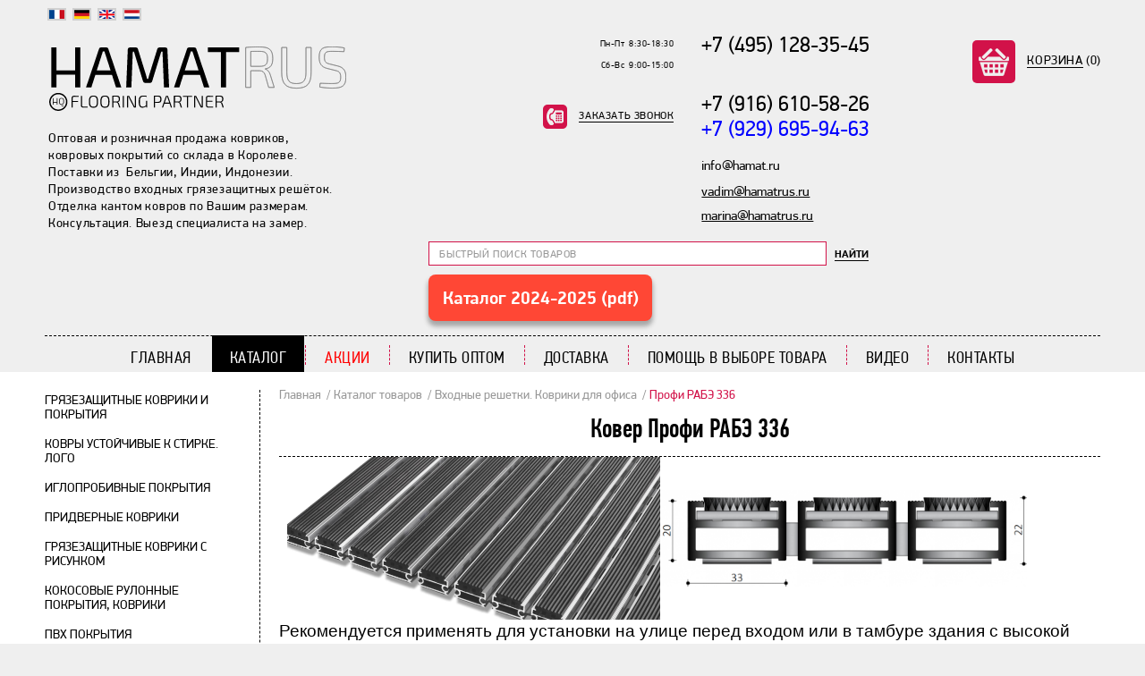

--- FILE ---
content_type: text/html; charset=UTF-8
request_url: https://hamat.ru/catalog/vkhodnye_reshetki_kovriki_dlya_ofisa/336_profi_rabe/
body_size: 11950
content:
<!DOCTYPE HTML>
<!--[if lt IE 7]>      <html class="lt-ie9 lt-ie8 lt-ie7"> <![endif]-->
<!--[if IE 7]>         <html class="lt-ie9 lt-ie8"> <![endif]-->
<!--[if IE 8]>         <html class="lt-ie9"> <![endif]-->
<head>
<!-- Google Tag Manager -->
<script data-skip-moving="true">(function(w,d,s,l,i){w[l]=w[l]||[];w[l].push({'gtm.start':
new Date().getTime(),event:'gtm.js'});var f=d.getElementsByTagName(s)[0],
j=d.createElement(s),dl=l!='dataLayer'?'&l='+l:'';j.async=true;j.src=
'https://www.googletagmanager.com/gtm.js?id='+i+dl;f.parentNode.insertBefore(j,f);
})(window,document,'script','dataLayer','GTM-KX7VPBJ');</script>
<!-- End Google Tag Manager -->
<meta name="yandex-verification" content="83c5f4f856db4328" />

	<meta content="width=device-width" name="viewport" id="viewport">
    <meta http-equiv="Content-Type" content="text/html; charset=UTF-8" />
<meta name="description" content="Входные решетки. Коврики для офиса ковер «Профи рабэ» оптом и в розницу. Бесплатная доставка в пределах МКАД оптовикам. Скидки постоянным партнерам. Звоните: +7(495) 133-90-20" />
<script type="text/javascript" data-skip-moving="true">(function(w, d, n) {var cl = "bx-core";var ht = d.documentElement;var htc = ht ? ht.className : undefined;if (htc === undefined || htc.indexOf(cl) !== -1){return;}var ua = n.userAgent;if (/(iPad;)|(iPhone;)/i.test(ua)){cl += " bx-ios";}else if (/Windows/i.test(ua)){cl += ' bx-win';}else if (/Macintosh/i.test(ua)){cl += " bx-mac";}else if (/Linux/i.test(ua) && !/Android/i.test(ua)){cl += " bx-linux";}else if (/Android/i.test(ua)){cl += " bx-android";}cl += (/(ipad|iphone|android|mobile|touch)/i.test(ua) ? " bx-touch" : " bx-no-touch");cl += w.devicePixelRatio && w.devicePixelRatio >= 2? " bx-retina": " bx-no-retina";var ieVersion = -1;if (/AppleWebKit/.test(ua)){cl += " bx-chrome";}else if (/Opera/.test(ua)){cl += " bx-opera";}else if (/Firefox/.test(ua)){cl += " bx-firefox";}ht.className = htc ? htc + " " + cl : cl;})(window, document, navigator);</script>


<link href="/bitrix/cache/css/s1/hamat/page_a5bfe984e521ee4fc4d3e3715630240c/page_a5bfe984e521ee4fc4d3e3715630240c_v1.css?17260270487575" type="text/css"  rel="stylesheet" />
<link href="/bitrix/cache/css/s1/hamat/template_895843a3dd7cc96ab3a4063bef369f0f/template_895843a3dd7cc96ab3a4063bef369f0f_v1.css?1763122385185760" type="text/css"  data-template-style="true" rel="stylesheet" />







	<link rel="stylesheet" href="https://cdnjs.cloudflare.com/ajax/libs/fancybox/3.0.47/jquery.fancybox.min.css" />
		<meta name="yandex-verification" content="94369dce076debf1" />
    <link rel="apple-touch-icon" sizes="60x60" href="https://hamat.ru/favicon/apple-touch-icon.png">
    <link rel="icon" type="image/png" sizes="32x32" href="https://hamat.ru/favicon/favicon-32x32.png">
    <link rel="icon" type="image/png" sizes="16x16" href="https://hamat.ru/favicon/favicon-16x16.png">
    <link rel="manifest" href="https://hamat.ru/favicon/site.webmanifest">
    <link rel="mask-icon" href="https://hamat.ru/favicon/safari-pinned-tab.svg" color="#5bbad5">
    <link rel="shortcut icon" href="https://hamat.ru/favicon/favicon.ico">

    
    <meta name="msapplication-TileColor" content="#464e5d">
    <meta name="msapplication-config" content="https://hamat.ru/favicon/browserconfig.xml">
    <meta name="theme-color" content="#ffffff">

	<title>Входные решетки. Коврики для офиса ковер «Профи рабэ» купить в Москве по низкой цене</title>

</head>
<body>
    <!-- Google Tag Manager (noscript) -->
<noscript>
   <iframe src="https://www.googletagmanager.com/ns.html?id=GTM-KX7VPBJ" height="0" width="0" style="display:none;visibility:hidden"></iframe>
</noscript>
<!-- End Google Tag Manager (noscript) -->

<input type="hidden" id="CurPage" value="/catalog/vkhodnye_reshetki_kovriki_dlya_ofisa/336_profi_rabe/">

<!-- Yandex.Metrika counter -->  <noscript><div><img src="https://mc.yandex.ru/watch/46735032?ut=noindex" style="position:absolute; left:-9999px;" alt="" /></div></noscript> <!-- /Yandex.Metrika counter -->

<header class="header">
    <div class="header-container">
        <div class="header-row">
            <div class="header-about">
					<div class="header-lang">
                    <a class="header-lang-link france" href="https://www.hamat.com/fr/"></a>
					<a target="_blank" class="header-lang-link germany" href="https://www.hamat.com/de/"></a>
					<a target="_blank" class="header-lang-link britain" href="https://www.hamat.com/en/"></a>
					<a target="_blank" class="header-lang-link netherlands" href="https://www.hamat.com/"></a>
					<!--<a target="_blank" class="header-lang-link" href="http://old.hamat.ru/" style="width: auto; border: 0;">Старая версия сайта</a>-->
                	</div>
                <div class="header-logo">
                    <div class="mobile-trigger"></div>
					<a href="/">
<!--<img id="logomain" src="/bitrix/templates/hamat/images/logo_or.png">-->
</a>                </div>
                <div class="header-description">
					<div>
	 Оптовая и розничная продажа ковриков, ковровых покрытий&nbsp;со склада в Королеве. Поставки из &nbsp;Бельгии, Индии, Индонезии. Производство входных грязезащитных решёток. Отделка кантом ковров по&nbsp;Вашим размерам. Консультация.&nbsp;Выезд специалиста на замер. <br>
	 &nbsp;
</div>
<div>
</div>
 <br>                </div>
            </div>
			<div class="header-basket" id="cart_small_info">
<!--'start_frame_cache_cart_small_info'--><a href="/cart/"><span>КОРЗИНА</span> (0)</a>
		<!--'end_frame_cache_cart_small_info'--></div>            <div class="header-contacts">
                <div class="header-contacts-line">
                    <!--<div class="header-phones">
						                    </div>-->
                    <div class="header-phones">
						<div class="bodytel">
 <a href="tel:+74951283545"></a>
</div>
<div class="bodytel" style="text-align: left;">
 <a href="tel:+74951283545">+7 (495) 128-35-45</a>
</div>
 <br>
 <a href="tel:+74951283545">+7 (916) 610-58-26</a>
<p style="text-align: left;">
 <span style="color: #0000ff;">+7 (929) 695-94-63</span>
</p>
<p style="text-align: left;">
 <a href="mailto:info@hamat.ru"></a>
</p>
<p style="text-align: left;">
 <a href="mailto:info@hamat.ru"><span style="font-size: 11pt;">info@hamat.ru</span></a><span style="font-size: 11pt;"> </span>
</p>
<span style="font-size: 11pt;"> </span>
<p style="text-align: left;">
	<span style="font-size: 11pt;"> </span><span style="font-size: 12px;"><u><span style="font-size: 7pt;"><a href="mailto:vadim@hamatrus.ru"><span style="font-size: 11pt;">vadim@hamatrus.ru</span></a></span></u></span><span style="font-size: 11pt;"> </span><span style="font-size: 11pt;"> </span><span style="font-size: 11pt;"> </span><span style="font-size: 11pt;"> </span>
</p>
<span style="font-size: 11pt;"> </span><span style="font-size: 11pt;"> </span><span style="font-size: 11pt;"> </span><span style="font-size: 11pt;"> </span><span style="font-size: 11pt;"> </span><span style="font-size: 11pt;"> </span><span style="font-size: 11pt;"> </span><span style="font-size: 11pt;"> </span><span style="font-size: 11pt;"> </span>
<p style="text-align: left;">
	<span style="font-size: 11pt;"> </span><span style="font-size: 11pt;"> </span><span style="font-size: 11pt;"> </span><span style="font-size: 11pt;"> </span><span style="font-size: 11pt;"> </span><span style="font-size: 10.6667px;"><u><a href="mailto:marina@hamatrus.ru"><span style="font-size: 11pt;">marina@hamatrus.ru</span></a></u></span>
</p>
<p style="text-align: left;">
</p>                    </div>
                    <div class="header-col">
                        <div class="header-mode"><br>
<p>
	 Пн-Пт &nbsp;8:30-18:30
</p>
<p>
	Сб-Вс &nbsp;9:00-15:00<br>
</p>
<p>
 <br>
</p></div>
                        <div class="header-call">
                            <a id ="mCallBack" data-toggle="modal" data-target="#modalCallBack"><span>ЗАКАЗАТЬ ЗВОНОК</span></a>
                        </div>
                    </div>
                </div>
                <div class="header-contacts-line">
                    <div class="header-search">
                        <form action="/search/">
                            <input type="text" id="search-input" name="q" placeholder="БЫСТРЫЙ ПОИСК ТОВАРОВ"/>
                            <button type="submit" class="header-search-submit"><span>Найти</span></button>
                        </form>
                    </div>

                </div>
                <a class="button_catalog" href="/upload/Hamat_Catalogus_2122_LR.pdf" target="_blank">Каталог 2024-2025 (pdf)</a>
            </div>
        </div>
    </div>
</header>
<div class="site-nav">
    <div class="site-nav-container">
		<ul class="site-nav-list">
	<li class="site-nav-item">
		<a href="/" class="site-nav-link ">Главная</a>
	</li>
	<li class="site-nav-item active">
		<a href="/catalog/" class="site-nav-link ">Каталог</a>
	</li>
	<li class="site-nav-item">
		<a href="/aktsii/" class="site-nav-link red_it">Акции</a>
	</li>
	<li class="site-nav-item">
		<a href="/buy_retail/" class="site-nav-link ">Купить Оптом</a>
	</li>
	<li class="site-nav-item">
		<a href="/delivery/" class="site-nav-link ">Доставка</a>
	</li>
	<li class="site-nav-item">
		<a href="/pomoshch-v-vybore-tovara/" class="site-nav-link ">Помощь в выборе товара</a>
	</li>
	<li class="site-nav-item">
		<a href="/video/" class="site-nav-link ">Видео</a>
	</li>
	<li class="site-nav-item">
		<a href="/contacts/" class="site-nav-link ">Контакты</a>
	</li>
</ul>
    </div>
</div>
<div class="page">
    <div class="page-container">
        <aside class="sidebar">
			<div class="sidebar-mobile-link">Каталог</div>
<nav class="catalog-nav">
	<ul class="catalog-nav-list">
			<li class="catalog-nav-item" id="bx_1847241719_2"><a class="catalog-nav-link" href="/catalog/gryazezashchitnye_kovriki_i_dorozhki/">Грязезащитные коврики и покрытия</a></li>
			<li class="catalog-nav-item" id="bx_1847241719_3"><a class="catalog-nav-link" href="/catalog/kovry_ustoychivye_k_stirke_logo/">Ковры устойчивые к стирке. Лого</a></li>
			<li class="catalog-nav-item" id="bx_1847241719_4"><a class="catalog-nav-link" href="/catalog/igloprobivnye_pokrytiya/">Иглопробивные покрытия</a></li>
			<li class="catalog-nav-item" id="bx_1847241719_5"><a class="catalog-nav-link" href="/catalog/pridvernye_kovriki_i_rulony/">Придверные коврики</a></li>
			<li class="catalog-nav-item" id="bx_1847241719_17"><a class="catalog-nav-link" href="/catalog/gryazezashchitnye_kovriki_s_risunkom/">Грязезащитные коврики с рисунком</a></li>
			<li class="catalog-nav-item" id="bx_1847241719_6"><a class="catalog-nav-link" href="/catalog/kokosovye_kovriki/">Кокосовые рулонные покрытия, коврики</a></li>
			<li class="catalog-nav-item" id="bx_1847241719_183"><a class="catalog-nav-link" href="/catalog/pvkh_pokrytiya/">ПВХ покрытия</a></li>
			<li class="catalog-nav-item" id="bx_1847241719_7"><a class="catalog-nav-link" href="/catalog/ekologicheskie_kovriki/">Эко ковры (экологические)</a></li>
			<li class="catalog-nav-item" id="bx_1847241719_8"><a class="catalog-nav-link" href="/catalog/kovriki_i_pokrytiya_iz_reziny/">Резиновые покрытия и коврики</a></li>
			<li class="catalog-nav-item" id="bx_1847241719_10"><a class="catalog-nav-link" href="/catalog/iskusstvennaya_trava/">Искусственная трава</a></li>
			<li class="catalog-nav-item" id="bx_1847241719_12"><a class="catalog-nav-link" href="/catalog/interernye_kovry_i_detskie_kovriki/">Ковры для дома и детей</a></li>
			<li class="catalog-nav-item" id="bx_1847241719_11"><a class="catalog-nav-link" href="/catalog/naturalnye_pokrytiya_i_kovry/">Натуральные покрытия и ковры</a></li>
			<li class="catalog-nav-item" id="bx_1847241719_13"><a class="catalog-nav-link" href="/catalog/kovrovye_dorozhki/">Ковровые дорожки и покрытия</a></li>
			<li class="catalog-nav-item" id="bx_1847241719_1"><a class="catalog-nav-link" href="/catalog/vkhodnye_reshetki_kovriki_dlya_ofisa/">Входные решетки. Коврики для офиса</a></li>
			<li class="catalog-nav-item" id="bx_1847241719_14"><a class="catalog-nav-link" href="/catalog/kovrovye_stupeni_dlya_lestnits/">Ковровые накладки на ступени</a></li>
			<li class="catalog-nav-item" id="bx_1847241719_16"><a class="catalog-nav-link" href="/catalog/vystavochnoe_oborudovanie/">Выставочное оборудование</a></li>
		</ul>
</nav>
        </aside>
        <div class="page-content">
			<div class="breadcrumbs">
	<ul class="breadcrumbs-list">
		<li class="breadcrumbs-item"><a class="breadcrumbs-link" href="/">Главная</a></li>		
		<li class="breadcrumbs-item"><a href="/catalog/" class="breadcrumbs-link">Каталог товаров</a></li>		
		<li class="breadcrumbs-item"><a href="/catalog/vkhodnye_reshetki_kovriki_dlya_ofisa/" class="breadcrumbs-link">Входные решетки. Коврики для офиса</a></li>		
		<li class="breadcrumbs-item">Профи РАБЭ 336</li>	</ul>
</div>            <div class="catalog">
                <h1>
                Ковер Профи РАБЭ 336                </h1>
								<div class="page-description">
					&nbsp; &nbsp;<img width="417" src="/upload/medialibrary/f10/content_img.png" height="182"><img width="410" src="/upload/medialibrary/0e4/content_img.png" height="108">&nbsp;<br>
 <span style="font-family: Arial, Helvetica; font-size: 14pt;">Рекомендуется применять для установки на улице перед входом или в тамбуре здания с высокой интенсивностью прохода людей. Служит для удаления средней и крупной фракции грязи.Решётка работоспособна при любых видах атмосферного воздействия с температурой от -40 до 55 градусов Цельсия.&nbsp; Состоит из резиновых вставок на алюминиевых профилях, которые стянуты тросом из нержавеющей стали в группу, образующую единую систему грязезащитной решётки.При условии правильной эксплуатации и своевременной очистки гарантия на использование&nbsp;изделия до 10 лет.</span>				</div>
																				                <div class="filter_btn_catalog-sort">
					<div class="btns-filter">
						<input class="bx_filter_search_button" type="button" id="set_filter_copy" value="Показать" onClick="$('#set_filter').click()" />
						<input class="bx_filter_search_reset" type="button" id="del_filter_copy" value="Сбросить" onClick="$('#del_filter').click()" />
					</div>
					<div class="catalog-sort">
						<div class="catalog-sort-title">сортировка:</div>
						<div class="catalog-sort-item">
							<span>ЦЕНА</span>
							<a class="catalog-sort-top active" href="" data-name="price" data-order="asc"><i class="icon-top"></i></a>
							<a class="catalog-sort-bottom" href="" data-name="price" data-order="desc"><i class="icon-bottom"></i></a>
						</div>
						<div class="catalog-sort-item">
							<span>ИМЯ</span>
							<a class="catalog-sort-top catalog-sort-names" href="" data-name="name" data-order="asc"><i class="icon-top"></i></a>
							<a class="catalog-sort-bottom catalog-sort-names" href="" data-name="name" data-order="desc"><i class="icon-bottom"></i></a>
						</div>
					</div>
                </div>
				                <div class="catalog-products" id="catalog-products-list">
					<div class="catalog-products-wrap">
						            <div class="product" id="bx_3966226736_4588">
                <div class="product-img">
                    <a href="/catalog/vkhodnye_reshetki_kovriki_dlya_ofisa/profi_rabe_profi_rezina_/?SIZE=Ш по Вашим размерамхДл по Вашим размерам&COLOR=4588">
                                                <img src="/upload/resize_cache/iblock/305/231_231_2588a1b83a55f6f061f2c6fa98ac93449/336-profi-rubber.jpg" alt="Профи рабэ (профи резина) " />
                        <div class="product-title">
                            Профи рабэ (профи резина)  (Черный)                        </div>
                    </a>
                </div>
                <div class="product-content">
					<div class="product-params">
												<div class="product-type">
							<span>Тип:</span>
							<span class="product-price-percent">Ковер</span>
						</div>
																		<div class="product-type">
							<span>ШхД:</span>
							<span class="product-price-percent"><span>от</span> Ш по Вашим размерамxДл по Вашим размерам см</span>
						</div>
											</div>
				                    <div class="product-price">
                        Розница:
                        <span><span>от</span> 13 500 руб./м²</span>
                    </div>
                    <div class="product-add">
											<a href="" data-toggle="modal" data-target="#modalAddBasket" data-id="4588" data-img="4443" data-price="13500" data-price_total="13500" data-color="" data-type="Carpet"  data-len_min="100" data-len_max="Дл по Вашим размерам" data-length="100" data-step="по вашим размерам" data-width="Ш по Вашим размерам" data-measure="м²" class="addToBasket">В КОРЗИНУ</a>
					                    </div>
                </div>
            </div>
	    <div class = 'meta_data' hidden>{"se_name":"\u0412\u0445\u043e\u0434\u043d\u044b\u0435 \u0440\u0435\u0448\u0435\u0442\u043a\u0438. \u041a\u043e\u0432\u0440\u0438\u043a\u0438 \u0434\u043b\u044f \u043e\u0444\u0438\u0441\u0430","name":"\u00ab\u041f\u0440\u043e\u0444\u0438 \u0440\u0430\u0431\u044d\u00bb"}</div>
	<div class="product-detail-content">
     вы можете приобрести в интернет-магазине hamat.ru по доступной цене. ​: описание, размеры, материал, класс пожароопасности, фото. Купить  в интернет-магазине очень просто – Вам достаточно оформить заказ через корзину нашего сайта или по телефону. Мы доставим товар по Москве и в любой регион России. Широкий выбор Входные решетки. Коврики для офиса на сайте интернет-магазина hamat.ru.</div>
							<div style="clear: both;">
														</div>
												</div>
                </div>
	
				            </div>
        </div>
    </div>
</div>

<div class="page-seo">
    <div class="page-container">
        <div class="page-seo-columns">
            <noindex><p>ООО "ХАМАТРУС" на протяжении 25 лет является единственным официальным представителем в России нидерландской компании "ХАМАТ" - одного из крупнейших в Европе производителей напольных входных покрытий.</p>
            <ul>
                <li>Специализированный ассортимент ковровых изделий I и II степеней защиты от грязи - позволит сократить расходы и время на уборку помещений, облегчит Ваш труд, сохранит чистоту полов, лестниц и сохранит их красоту на многие годы.</li>
                <li>Широкий выбор продукции из резины, полиамида, полипропилена, сизаля, кокоса, морской травы, шерсти представлен разного размера грязезащитными ковриками, покрытиями и рулонами. </li>
                <li>Вы можете заказать изделия из нашего каталога как в Москве, так и со склада в Нидерландах. В московском выставочном зале Вы в полной мере оцените качество выставленных нами ковров получите их техническую характеристику</li>
                <li>Наши опытные менеджеры помогут подобрать Вам изделия из коллекции ковров для торгующих, корпоративных организаций, жилых, гостиничных и производственных комплексов. По желанию, специалисты помогут Вам сделать заказ на изготовление ковров по специальным размерам.</li>
                <li>Транспортная служба компании позаботится о своевременной доставке Вашего заказа до пункта отправки груза в регионы.</li>
            </ul></noindex>
        </div>
    </div>
</div>
<footer class="footer">

<!--==МИКРОРАЗМЕТКА==-->

	<div style="display:none;">
	<div itemscope="" itemtype="http://schema.org/Restaurant">
  	<span itemprop="name">Интернет-магазин ковров «ХАМАТ»</span><br>
	Контакты:
  	<div itemprop="address" itemscope itemtype="http://schema.org/PostalAddress">
   	 Офис и склад в Москве:
		<span  itemprop="streetAddress">1-я Пугачевская, вл. 17, стр. 7</span>
		<span   itemprop="addressLocality">Москва</span>,
	</div>
	Телефон: <span itemprop="telephone">+7 (495) 133-90-20</span>,<br>
	Адрес электронной почты: <span itemprop="email"><a href="mailto:hamat@carber.ru">hamat@carber.ru</a></span>,<br>
		Время работы: <time
 		itemprop="openingHours"
	 	datetime="Mo-Th 09:00−18:00, Fr 09:00−17:00">Пн-Чт с 9.00 до 18.00, Пт с 9.00 до 17.00
		</time>
 </div>
</div>
<!--==МИКРОРАЗМЕТКА==-->

    <div class="footer-container">
        <div class="footer-about">
           <a href="/"><img id="logomain_footer" src="/bitrix/templates/hamat/images/logo_or_white.png"></a>            <p><div>
	 Оптовая и розничная продажа ковриков, ковровых покрытий&nbsp;со склада в Королеве. Поставки из &nbsp;Бельгии, Индии, Индонезии. Производство входных грязезащитных решёток. Отделка кантом ковров по&nbsp;Вашим размерам. Консультация.&nbsp;Выезд специалиста на замер. <br>
	 &nbsp;
</div>
<div>
</div>
 <br></p>
        </div>
        <div class="footer-blocks">
            <div class="footer-block">
                <nav class="footer-nav">
					<ul class="footer-nav-list">
	<li class="footer-nav-item">
		<a href="/" class="footer-nav-link">Главная</a>
	</li>
	<li class="footer-nav-item">
		<a href="/pomoshch-v-vybore-tovara/" class="footer-nav-link">Помощь в выборе товара</a>
	</li>
	<li class="footer-nav-item">
		<a href="/aktsii/" class="footer-nav-link">Акции</a>
	</li>
	<li class="footer-nav-item">
		<a href="/contacts/" class="footer-nav-link">Контакты</a>
	</li>
	<li class="footer-nav-item active">
		<a href="/catalog/" class="footer-nav-link">Каталог</a>
	</li>
	<li class="footer-nav-item">
		<a href="/delivery/" class="footer-nav-link">Доставка</a>
	</li>
	<li class="footer-nav-item">
		<a href="/buy_retail/" class="footer-nav-link">Купить в розницу</a>
	</li>
	<li class="footer-nav-item">
		<a href="/video/" class="footer-nav-link">Видео</a>
	</li>
	<li class="footer-nav-item">
		<a href="/requisites/" class="footer-nav-link">Реквизиты</a>
	</li>
</ul>
                </nav>
            </div>

            <div class="footer-block">
                <div class="footer-address">
					Офис и склад: <br>
 Московская область, Королёв,<br>
ул. Советская, д. 27, офис 314                </div>
            </div>

            <div class="footer-block">
                <div class="footer-phones">
					<p>
 <a href="tel:+74951283545">+7 (495) 128-35-45</a>
</p>
<p>
 <a href="tel:+74951283545">+7 (916) 610-58-26</a>
</p>
<p>
 <span style="color: #0000ff;"><u><span style="background-color: #ebebeb; color: #111111;">+7 (916) 603-08-21</span></u></span>
</p>                </div>
            </div>

            <div class="footer-block">
                <div class="footer-mail">
					<a href="mailto:info@hamat.ru">info@hamat.ru</a>                </div>
            </div>

            <div class="footer-block">
                <div class="footer-social">
					<p><a href="https://www.instagram.com/hamat.ru/" target="_blank">Instagram</a></p>
<p><a href="">Facebook</a></p>
<p><a href="">Bконтакте</a></p>				</div>
            </div>
        </div>
        <div class="footer-dev">
           <a style="margin-right:10px;" href="http://hamat.ru/sitemap">Карта сайта</a> Разработка сайта: <a href="">veFound.com</a>
        </div>
    </div>
</footer>

<div class="modal fade" id="modal_dialog" tabindex="-1" role="dialog">
	<div class="modal-dialog" role="document">
		<div class="modal-content"></div>
	</div>
</div>
<div class="modal fade modalAddBasket" id="modalAddBasket" tabindex="-1" role="dialog" aria-labelledby="modalAddBasket">
    <div class="modal-dialog" role="document">
        <div class="modal-content">
        </div>
    </div>
</div>
<div class="modal fade modalCallBack" id="modalCallBack" tabindex="-1" role="dialog" aria-labelledby="modalCallBack">
    <div class="modal-dialog" role="document">
        <div class="modal-content">
            <div class="modal-header">
                <h4 class="modal-title">Заказать обратный звонок</h4>
                <button type="button" class="close" data-dismiss="modal" aria-label="Close"></button>
            </div>
            <div class="modal-body">
				            </div>
        </div>
    </div>
</div>
<div class="modal fade modalSlider" id="modalSlider" tabindex="-1" role="dialog" aria-labelledby="modalSlider">
    <div class="modal-dialog" role="document">
        <div class="modal-content">
            <div class="modal-body">
                <div class="modal-product">
					                </div>
            </div>
        </div>
    </div>
</div>
<div class="modal fade modalPreOrder" id="modalPreOrder" tabindex="-1" role="dialog" aria-labelledby="modalPreOrder">
    <div class="modal-dialog" role="document">
        <div class="modal-content">
            <div class="modal-header">
                <h4 class="modal-title">Предзаказ</h4>
                <button type="button" class="close" data-dismiss="modal" aria-label="Close"></button>
            </div>
            <div class="modal-body"></div>
        </div>
    </div>
</div>
<div id="preloader_preload"></div>

<!-- BEGIN JIVOSITE CODE {literal} -->
<!-- {/literal} END JIVOSITE CODE -->

<script type="text/javascript">if(!window.BX)window.BX={};if(!window.BX.message)window.BX.message=function(mess){if(typeof mess==='object'){for(let i in mess) {BX.message[i]=mess[i];} return true;}};</script>
<script type="text/javascript">(window.BX||top.BX).message({'JS_CORE_LOADING':'Загрузка...','JS_CORE_NO_DATA':'- Нет данных -','JS_CORE_WINDOW_CLOSE':'Закрыть','JS_CORE_WINDOW_EXPAND':'Развернуть','JS_CORE_WINDOW_NARROW':'Свернуть в окно','JS_CORE_WINDOW_SAVE':'Сохранить','JS_CORE_WINDOW_CANCEL':'Отменить','JS_CORE_WINDOW_CONTINUE':'Продолжить','JS_CORE_H':'ч','JS_CORE_M':'м','JS_CORE_S':'с','JSADM_AI_HIDE_EXTRA':'Скрыть лишние','JSADM_AI_ALL_NOTIF':'Показать все','JSADM_AUTH_REQ':'Требуется авторизация!','JS_CORE_WINDOW_AUTH':'Войти','JS_CORE_IMAGE_FULL':'Полный размер'});</script><script type="text/javascript" src="/bitrix/js/main/core/core.min.js?1703834494221146"></script><script>BX.setJSList(['/bitrix/js/main/core/core_ajax.js','/bitrix/js/main/core/core_promise.js','/bitrix/js/main/polyfill/promise/js/promise.js','/bitrix/js/main/loadext/loadext.js','/bitrix/js/main/loadext/extension.js','/bitrix/js/main/polyfill/promise/js/promise.js','/bitrix/js/main/polyfill/find/js/find.js','/bitrix/js/main/polyfill/includes/js/includes.js','/bitrix/js/main/polyfill/matches/js/matches.js','/bitrix/js/ui/polyfill/closest/js/closest.js','/bitrix/js/main/polyfill/fill/main.polyfill.fill.js','/bitrix/js/main/polyfill/find/js/find.js','/bitrix/js/main/polyfill/matches/js/matches.js','/bitrix/js/main/polyfill/core/dist/polyfill.bundle.js','/bitrix/js/main/core/core.js','/bitrix/js/main/polyfill/intersectionobserver/js/intersectionobserver.js','/bitrix/js/main/lazyload/dist/lazyload.bundle.js','/bitrix/js/main/polyfill/core/dist/polyfill.bundle.js','/bitrix/js/main/parambag/dist/parambag.bundle.js']);
</script>
<script type="text/javascript">(window.BX||top.BX).message({'pull_server_enabled':'N','pull_config_timestamp':'0','pull_guest_mode':'N','pull_guest_user_id':'0'});(window.BX||top.BX).message({'PULL_OLD_REVISION':'Для продолжения корректной работы с сайтом необходимо перезагрузить страницу.'});</script>
<script type="text/javascript">(window.BX||top.BX).message({'LANGUAGE_ID':'ru','FORMAT_DATE':'DD.MM.YYYY','FORMAT_DATETIME':'DD.MM.YYYY HH:MI:SS','COOKIE_PREFIX':'BITRIX_SM','SERVER_TZ_OFFSET':'10800','UTF_MODE':'Y','SITE_ID':'s1','SITE_DIR':'/','USER_ID':'','SERVER_TIME':'1769737715','USER_TZ_OFFSET':'0','USER_TZ_AUTO':'Y','bitrix_sessid':'51a098a498f253102caecc9e9fec28f7'});</script><script type="text/javascript" src="/bitrix/js/pull/protobuf/protobuf.min.js?168622369376433"></script>
<script type="text/javascript" src="/bitrix/js/pull/protobuf/model.min.js?168622369314190"></script>
<script type="text/javascript" src="/bitrix/js/rest/client/rest.client.min.js?16862970099240"></script>
<script type="text/javascript" src="/bitrix/js/pull/client/pull.client.min.js?170383445449554"></script>
<script type="text/javascript">BX.setJSList(['/bitrix/templates/hamat/js/jquery.min.js','/bitrix/templates/hamat/js/bootstrap.min.js','/bitrix/templates/hamat/js/bootstrap-select.js','/bitrix/templates/hamat/js/jquery.flexslider-min.js','/bitrix/templates/hamat/js/jquery-ui.min.js','/bitrix/templates/hamat/js/wNumb.js','/bitrix/templates/hamat/js/nouislider.min.js','/bitrix/templates/hamat/js/script.js','/bitrix/templates/hamat/js/jquery.inputmask.bundle.min.js','/bitrix/templates/hamat/js/scripts.js']);</script>
<script type="text/javascript">BX.setCSSList(['/bitrix/templates/hamat/components/bitrix/catalog/catalog/bitrix/catalog.section.list/.default/style.css','/bitrix/templates/hamat/css/style.css','/bitrix/templates/hamat/template_styles.css']);</script>
<script type="text/javascript">
					(function () {
						"use strict";

						var counter = function ()
						{
							var cookie = (function (name) {
								var parts = ("; " + document.cookie).split("; " + name + "=");
								if (parts.length == 2) {
									try {return JSON.parse(decodeURIComponent(parts.pop().split(";").shift()));}
									catch (e) {}
								}
							})("BITRIX_CONVERSION_CONTEXT_s1");

							if (cookie && cookie.EXPIRE >= BX.message("SERVER_TIME"))
								return;

							var request = new XMLHttpRequest();
							request.open("POST", "/bitrix/tools/conversion/ajax_counter.php", true);
							request.setRequestHeader("Content-type", "application/x-www-form-urlencoded");
							request.send(
								"SITE_ID="+encodeURIComponent("s1")+
								"&sessid="+encodeURIComponent(BX.bitrix_sessid())+
								"&HTTP_REFERER="+encodeURIComponent(document.referrer)
							);
						};

						if (window.frameRequestStart === true)
							BX.addCustomEvent("onFrameDataReceived", counter);
						else
							BX.ready(counter);
					})();
				</script>



<script type="text/javascript"  src="/bitrix/cache/js/s1/hamat/template_49e640e1cb6fa6748cb50182f5364391/template_49e640e1cb6fa6748cb50182f5364391_v1.js?1726026971597276"></script>
<script type="text/javascript">var _ba = _ba || []; _ba.push(["aid", "17cbfffaff38f765f014ba76f2783d0f"]); _ba.push(["host", "hamat.ru"]); (function() {var ba = document.createElement("script"); ba.type = "text/javascript"; ba.async = true;ba.src = (document.location.protocol == "https:" ? "https://" : "http://") + "bitrix.info/ba.js";var s = document.getElementsByTagName("script")[0];s.parentNode.insertBefore(ba, s);})();</script>


<script src="https://cdnjs.cloudflare.com/ajax/libs/fancybox/3.0.47/jquery.fancybox.min.js"></script>
<script type="text/javascript" > (function (d, w, c) { (w[c] = w[c] || []).push(function() { try { w.yaCounter46735032 = new Ya.Metrika({ id:46735032, clickmap:true, trackLinks:true, accurateTrackBounce:true, webvisor:true, ut:"noindex", ecommerce:"dataLayer" }); } catch(e) { } }); var n = d.getElementsByTagName("script")[0], s = d.createElement("script"), f = function () { n.parentNode.insertBefore(s, n); }; s.type = "text/javascript"; s.async = true; s.src = "https://mc.yandex.ru/metrika/watch.js"; if (w.opera == "[object Opera]") { d.addEventListener("DOMContentLoaded", f, false); } else { f(); } })(document, window, "yandex_metrika_callbacks"); </script><script>$(document).ready(function(){$("#modalCallBack .modal-body").load("/ajax/modalCallBack.php");});</script>
<script type='text/javascript'>
(function(){ var widget_id = 'ymf3Ei3BFd';var d=document;var w=window;function l(){
  var s = document.createElement('script'); s.type = 'text/javascript'; s.async = true;
  s.src = '//code.jivosite.com/script/widget/'+widget_id
    ; var ss = document.getElementsByTagName('script')[0]; ss.parentNode.insertBefore(s, ss);}
  if(d.readyState=='complete'){l();}else{if(w.attachEvent){w.attachEvent('onload',l);}
  else{w.addEventListener('load',l,false);}}})();
</script>
</body>
</html>

--- FILE ---
content_type: text/html; charset=UTF-8
request_url: https://hamat.ru/ajax/modalCallBack.php
body_size: 414
content:
<form name="FormCallBback" id="FormCallBback" class="form-call-back" action="/ajax/modalCallBack.php" method="POST" data-check="Y" data-ajax="Y" data-type="modalCallBack" data-reload_area="#modalCallBack .modal-body" >
	<input type="hidden" name="sessid" id="sessid" value="51a098a498f253102caecc9e9fec28f7" />				<label>
		<span>Контактное лицо</span>
		<input type="text" name="NAME" />
	</label>
	<label>
		<span>Телефон <i>*</i></span>
		<input type="text" name="PHONE" data-type="phone" data-required="Y" required />
	</label>
	<div class="form-call-back-submit">
		<button id="fCallBack" name="submit" class="submit">Отправить</button>
		<input type="hidden" name="submit_btn" value="submit_btn">
		<input type="hidden" name="verify" value="">
	</div>
	<p><i>*</i> - все поля обязательны для заполнения</p>
	<script>$(document).ready(function() {setTimeout(initForms, 1); });</script>
	</form>

--- FILE ---
content_type: text/plain
request_url: https://www.google-analytics.com/j/collect?v=1&_v=j102&a=2019922818&t=pageview&_s=1&dl=https%3A%2F%2Fhamat.ru%2Fcatalog%2Fvkhodnye_reshetki_kovriki_dlya_ofisa%2F336_profi_rabe%2F&ul=en-us%40posix&dt=%D0%92%D1%85%D0%BE%D0%B4%D0%BD%D1%8B%D0%B5%20%D1%80%D0%B5%D1%88%D0%B5%D1%82%D0%BA%D0%B8.%20%D0%9A%D0%BE%D0%B2%D1%80%D0%B8%D0%BA%D0%B8%20%D0%B4%D0%BB%D1%8F%20%D0%BE%D1%84%D0%B8%D1%81%D0%B0%20%D0%BA%D0%BE%D0%B2%D0%B5%D1%80%20%C2%AB%D0%9F%D1%80%D0%BE%D1%84%D0%B8%20%D1%80%D0%B0%D0%B1%D1%8D%C2%BB%20%D0%BA%D1%83%D0%BF%D0%B8%D1%82%D1%8C%20%D0%B2%20%D0%9C%D0%BE%D1%81%D0%BA%D0%B2%D0%B5%20%D0%BF%D0%BE%20%D0%BD%D0%B8%D0%B7%D0%BA%D0%BE%D0%B9%20%D1%86%D0%B5%D0%BD%D0%B5&sr=1280x720&vp=1280x720&_u=aGBAAEAjAAAAACAAI~&jid=1353895778&gjid=1223848128&cid=684619661.1769737717&tid=UA-123170611-1&_gid=298541122.1769737717&_r=1&_slc=1&gtm=45He61r1n81KX7VPBJv79294523za200zd79294523&gcd=13l3l3l3l1l1&dma=0&tag_exp=102015666~103116026~103200004~104527907~104528500~104684208~104684211~115616985~115938466~115938468~116185181~116185182~116988316~117041588&z=1664204882
body_size: -448
content:
2,cG-RD2B7N2RWB